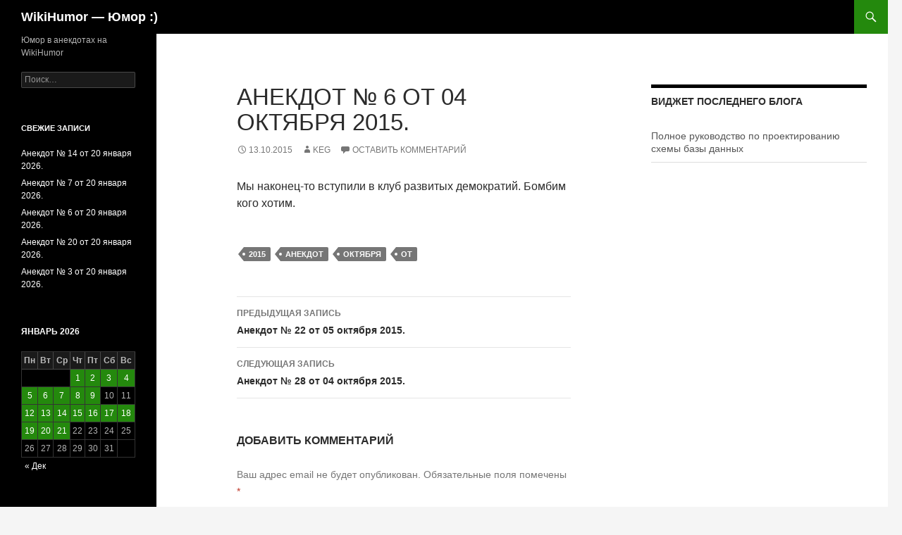

--- FILE ---
content_type: text/html; charset=UTF-8
request_url: https://wikihumor.ru/anekdot-6-ot-04-oktyabrya-2015/
body_size: 10593
content:
<!DOCTYPE html>
<!--[if IE 7]>
<html class="ie ie7" lang="ru-RU">
<![endif]-->
<!--[if IE 8]>
<html class="ie ie8" lang="ru-RU">
<![endif]-->
<!--[if !(IE 7) & !(IE 8)]><!-->
<html lang="ru-RU">
<!--<![endif]-->
<head>
	<meta charset="UTF-8">
	<meta name="viewport" content="width=device-width">
	<title>Анекдот № 6 от 04 октября 2015. - WikiHumor - Юмор :)</title>
	<link rel="profile" href="https://gmpg.org/xfn/11">
	<link rel="pingback" href="https://wikihumor.ru/xmlrpc.php">
	<!--[if lt IE 9]>
	<script src="https://wikihumor.ru/wp-content/themes/twentyfourteen/js/html5.js?ver=3.7.0"></script>
	<![endif]-->
	<meta name='robots' content='index, follow, max-image-preview:large, max-snippet:-1, max-video-preview:-1' />

	<!-- This site is optimized with the Yoast SEO plugin v23.5 - https://yoast.com/wordpress/plugins/seo/ -->
	<link rel="canonical" href="https://wikihumor.ru/anekdot-6-ot-04-oktyabrya-2015/" />
	<meta property="og:locale" content="ru_RU" />
	<meta property="og:type" content="article" />
	<meta property="og:title" content="Анекдот № 6 от 04 октября 2015. - WikiHumor - Юмор :)" />
	<meta property="og:description" content="Мы наконец-то вступили в клуб развитых демократий. Бомбим кого хотим." />
	<meta property="og:url" content="https://wikihumor.ru/anekdot-6-ot-04-oktyabrya-2015/" />
	<meta property="og:site_name" content="WikiHumor - Юмор :)" />
	<meta property="article:published_time" content="2015-10-13T03:28:32+00:00" />
	<meta name="author" content="keg" />
	<meta name="twitter:label1" content="Написано автором" />
	<meta name="twitter:data1" content="keg" />
	<script type="application/ld+json" class="yoast-schema-graph">{"@context":"https://schema.org","@graph":[{"@type":"WebPage","@id":"https://wikihumor.ru/anekdot-6-ot-04-oktyabrya-2015/","url":"https://wikihumor.ru/anekdot-6-ot-04-oktyabrya-2015/","name":"Анекдот № 6 от 04 октября 2015. - WikiHumor - Юмор :)","isPartOf":{"@id":"https://wikihumor.ru/#website"},"datePublished":"2015-10-13T03:28:32+00:00","dateModified":"2015-10-13T03:28:32+00:00","author":{"@id":"https://wikihumor.ru/#/schema/person/3a9b9b2d45969c04ffdba518390d3101"},"breadcrumb":{"@id":"https://wikihumor.ru/anekdot-6-ot-04-oktyabrya-2015/#breadcrumb"},"inLanguage":"ru-RU","potentialAction":[{"@type":"ReadAction","target":["https://wikihumor.ru/anekdot-6-ot-04-oktyabrya-2015/"]}]},{"@type":"BreadcrumbList","@id":"https://wikihumor.ru/anekdot-6-ot-04-oktyabrya-2015/#breadcrumb","itemListElement":[{"@type":"ListItem","position":1,"name":"Главное меню","item":"https://wikihumor.ru/"},{"@type":"ListItem","position":2,"name":"Анекдот № 6 от 04 октября 2015."}]},{"@type":"WebSite","@id":"https://wikihumor.ru/#website","url":"https://wikihumor.ru/","name":"WikiHumor - Юмор :)","description":"Юмор в анекдотах на WikiHumor","potentialAction":[{"@type":"SearchAction","target":{"@type":"EntryPoint","urlTemplate":"https://wikihumor.ru/?s={search_term_string}"},"query-input":{"@type":"PropertyValueSpecification","valueRequired":true,"valueName":"search_term_string"}}],"inLanguage":"ru-RU"},{"@type":"Person","@id":"https://wikihumor.ru/#/schema/person/3a9b9b2d45969c04ffdba518390d3101","name":"keg","image":{"@type":"ImageObject","inLanguage":"ru-RU","@id":"https://wikihumor.ru/#/schema/person/image/","url":"https://secure.gravatar.com/avatar/4811cdc4b715fb30f894ac03cb651c93?s=96&d=mm&r=g","contentUrl":"https://secure.gravatar.com/avatar/4811cdc4b715fb30f894ac03cb651c93?s=96&d=mm&r=g","caption":"keg"},"url":"https://wikihumor.ru/author/keg/"}]}</script>
	<!-- / Yoast SEO plugin. -->


<link rel='dns-prefetch' href='//secure.gravatar.com' />
<link rel='dns-prefetch' href='//v0.wordpress.com' />
<link rel="alternate" type="application/rss+xml" title="WikiHumor - Юмор :) &raquo; Лента" href="https://wikihumor.ru/feed/" />
<link rel="alternate" type="application/rss+xml" title="WikiHumor - Юмор :) &raquo; Лента комментариев" href="https://wikihumor.ru/comments/feed/" />
<link rel="alternate" type="application/rss+xml" title="WikiHumor - Юмор :) &raquo; Лента комментариев к &laquo;Анекдот № 6 от 04 октября 2015.&raquo;" href="https://wikihumor.ru/anekdot-6-ot-04-oktyabrya-2015/feed/" />
<script>
window._wpemojiSettings = {"baseUrl":"https:\/\/s.w.org\/images\/core\/emoji\/14.0.0\/72x72\/","ext":".png","svgUrl":"https:\/\/s.w.org\/images\/core\/emoji\/14.0.0\/svg\/","svgExt":".svg","source":{"concatemoji":"https:\/\/wikihumor.ru\/wp-includes\/js\/wp-emoji-release.min.js?ver=6.4.7"}};
/*! This file is auto-generated */
!function(i,n){var o,s,e;function c(e){try{var t={supportTests:e,timestamp:(new Date).valueOf()};sessionStorage.setItem(o,JSON.stringify(t))}catch(e){}}function p(e,t,n){e.clearRect(0,0,e.canvas.width,e.canvas.height),e.fillText(t,0,0);var t=new Uint32Array(e.getImageData(0,0,e.canvas.width,e.canvas.height).data),r=(e.clearRect(0,0,e.canvas.width,e.canvas.height),e.fillText(n,0,0),new Uint32Array(e.getImageData(0,0,e.canvas.width,e.canvas.height).data));return t.every(function(e,t){return e===r[t]})}function u(e,t,n){switch(t){case"flag":return n(e,"\ud83c\udff3\ufe0f\u200d\u26a7\ufe0f","\ud83c\udff3\ufe0f\u200b\u26a7\ufe0f")?!1:!n(e,"\ud83c\uddfa\ud83c\uddf3","\ud83c\uddfa\u200b\ud83c\uddf3")&&!n(e,"\ud83c\udff4\udb40\udc67\udb40\udc62\udb40\udc65\udb40\udc6e\udb40\udc67\udb40\udc7f","\ud83c\udff4\u200b\udb40\udc67\u200b\udb40\udc62\u200b\udb40\udc65\u200b\udb40\udc6e\u200b\udb40\udc67\u200b\udb40\udc7f");case"emoji":return!n(e,"\ud83e\udef1\ud83c\udffb\u200d\ud83e\udef2\ud83c\udfff","\ud83e\udef1\ud83c\udffb\u200b\ud83e\udef2\ud83c\udfff")}return!1}function f(e,t,n){var r="undefined"!=typeof WorkerGlobalScope&&self instanceof WorkerGlobalScope?new OffscreenCanvas(300,150):i.createElement("canvas"),a=r.getContext("2d",{willReadFrequently:!0}),o=(a.textBaseline="top",a.font="600 32px Arial",{});return e.forEach(function(e){o[e]=t(a,e,n)}),o}function t(e){var t=i.createElement("script");t.src=e,t.defer=!0,i.head.appendChild(t)}"undefined"!=typeof Promise&&(o="wpEmojiSettingsSupports",s=["flag","emoji"],n.supports={everything:!0,everythingExceptFlag:!0},e=new Promise(function(e){i.addEventListener("DOMContentLoaded",e,{once:!0})}),new Promise(function(t){var n=function(){try{var e=JSON.parse(sessionStorage.getItem(o));if("object"==typeof e&&"number"==typeof e.timestamp&&(new Date).valueOf()<e.timestamp+604800&&"object"==typeof e.supportTests)return e.supportTests}catch(e){}return null}();if(!n){if("undefined"!=typeof Worker&&"undefined"!=typeof OffscreenCanvas&&"undefined"!=typeof URL&&URL.createObjectURL&&"undefined"!=typeof Blob)try{var e="postMessage("+f.toString()+"("+[JSON.stringify(s),u.toString(),p.toString()].join(",")+"));",r=new Blob([e],{type:"text/javascript"}),a=new Worker(URL.createObjectURL(r),{name:"wpTestEmojiSupports"});return void(a.onmessage=function(e){c(n=e.data),a.terminate(),t(n)})}catch(e){}c(n=f(s,u,p))}t(n)}).then(function(e){for(var t in e)n.supports[t]=e[t],n.supports.everything=n.supports.everything&&n.supports[t],"flag"!==t&&(n.supports.everythingExceptFlag=n.supports.everythingExceptFlag&&n.supports[t]);n.supports.everythingExceptFlag=n.supports.everythingExceptFlag&&!n.supports.flag,n.DOMReady=!1,n.readyCallback=function(){n.DOMReady=!0}}).then(function(){return e}).then(function(){var e;n.supports.everything||(n.readyCallback(),(e=n.source||{}).concatemoji?t(e.concatemoji):e.wpemoji&&e.twemoji&&(t(e.twemoji),t(e.wpemoji)))}))}((window,document),window._wpemojiSettings);
</script>
<link rel='stylesheet' id='twentyfourteen-jetpack-css' href='https://wikihumor.ru/wp-content/plugins/jetpack/modules/theme-tools/compat/twentyfourteen.css?ver=11.8.6' media='all' />
<style id='wp-emoji-styles-inline-css'>

	img.wp-smiley, img.emoji {
		display: inline !important;
		border: none !important;
		box-shadow: none !important;
		height: 1em !important;
		width: 1em !important;
		margin: 0 0.07em !important;
		vertical-align: -0.1em !important;
		background: none !important;
		padding: 0 !important;
	}
</style>
<link rel='stylesheet' id='wp-block-library-css' href='https://wikihumor.ru/wp-includes/css/dist/block-library/style.min.css?ver=6.4.7' media='all' />
<style id='wp-block-library-inline-css'>
.has-text-align-justify{text-align:justify;}
</style>
<style id='wp-block-library-theme-inline-css'>
.wp-block-audio figcaption{color:#555;font-size:13px;text-align:center}.is-dark-theme .wp-block-audio figcaption{color:hsla(0,0%,100%,.65)}.wp-block-audio{margin:0 0 1em}.wp-block-code{border:1px solid #ccc;border-radius:4px;font-family:Menlo,Consolas,monaco,monospace;padding:.8em 1em}.wp-block-embed figcaption{color:#555;font-size:13px;text-align:center}.is-dark-theme .wp-block-embed figcaption{color:hsla(0,0%,100%,.65)}.wp-block-embed{margin:0 0 1em}.blocks-gallery-caption{color:#555;font-size:13px;text-align:center}.is-dark-theme .blocks-gallery-caption{color:hsla(0,0%,100%,.65)}.wp-block-image figcaption{color:#555;font-size:13px;text-align:center}.is-dark-theme .wp-block-image figcaption{color:hsla(0,0%,100%,.65)}.wp-block-image{margin:0 0 1em}.wp-block-pullquote{border-bottom:4px solid;border-top:4px solid;color:currentColor;margin-bottom:1.75em}.wp-block-pullquote cite,.wp-block-pullquote footer,.wp-block-pullquote__citation{color:currentColor;font-size:.8125em;font-style:normal;text-transform:uppercase}.wp-block-quote{border-left:.25em solid;margin:0 0 1.75em;padding-left:1em}.wp-block-quote cite,.wp-block-quote footer{color:currentColor;font-size:.8125em;font-style:normal;position:relative}.wp-block-quote.has-text-align-right{border-left:none;border-right:.25em solid;padding-left:0;padding-right:1em}.wp-block-quote.has-text-align-center{border:none;padding-left:0}.wp-block-quote.is-large,.wp-block-quote.is-style-large,.wp-block-quote.is-style-plain{border:none}.wp-block-search .wp-block-search__label{font-weight:700}.wp-block-search__button{border:1px solid #ccc;padding:.375em .625em}:where(.wp-block-group.has-background){padding:1.25em 2.375em}.wp-block-separator.has-css-opacity{opacity:.4}.wp-block-separator{border:none;border-bottom:2px solid;margin-left:auto;margin-right:auto}.wp-block-separator.has-alpha-channel-opacity{opacity:1}.wp-block-separator:not(.is-style-wide):not(.is-style-dots){width:100px}.wp-block-separator.has-background:not(.is-style-dots){border-bottom:none;height:1px}.wp-block-separator.has-background:not(.is-style-wide):not(.is-style-dots){height:2px}.wp-block-table{margin:0 0 1em}.wp-block-table td,.wp-block-table th{word-break:normal}.wp-block-table figcaption{color:#555;font-size:13px;text-align:center}.is-dark-theme .wp-block-table figcaption{color:hsla(0,0%,100%,.65)}.wp-block-video figcaption{color:#555;font-size:13px;text-align:center}.is-dark-theme .wp-block-video figcaption{color:hsla(0,0%,100%,.65)}.wp-block-video{margin:0 0 1em}.wp-block-template-part.has-background{margin-bottom:0;margin-top:0;padding:1.25em 2.375em}
</style>
<link rel='stylesheet' id='mediaelement-css' href='https://wikihumor.ru/wp-includes/js/mediaelement/mediaelementplayer-legacy.min.css?ver=4.2.17' media='all' />
<link rel='stylesheet' id='wp-mediaelement-css' href='https://wikihumor.ru/wp-includes/js/mediaelement/wp-mediaelement.min.css?ver=6.4.7' media='all' />
<style id='classic-theme-styles-inline-css'>
/*! This file is auto-generated */
.wp-block-button__link{color:#fff;background-color:#32373c;border-radius:9999px;box-shadow:none;text-decoration:none;padding:calc(.667em + 2px) calc(1.333em + 2px);font-size:1.125em}.wp-block-file__button{background:#32373c;color:#fff;text-decoration:none}
</style>
<style id='global-styles-inline-css'>
body{--wp--preset--color--black: #000;--wp--preset--color--cyan-bluish-gray: #abb8c3;--wp--preset--color--white: #fff;--wp--preset--color--pale-pink: #f78da7;--wp--preset--color--vivid-red: #cf2e2e;--wp--preset--color--luminous-vivid-orange: #ff6900;--wp--preset--color--luminous-vivid-amber: #fcb900;--wp--preset--color--light-green-cyan: #7bdcb5;--wp--preset--color--vivid-green-cyan: #00d084;--wp--preset--color--pale-cyan-blue: #8ed1fc;--wp--preset--color--vivid-cyan-blue: #0693e3;--wp--preset--color--vivid-purple: #9b51e0;--wp--preset--color--green: #24890d;--wp--preset--color--dark-gray: #2b2b2b;--wp--preset--color--medium-gray: #767676;--wp--preset--color--light-gray: #f5f5f5;--wp--preset--gradient--vivid-cyan-blue-to-vivid-purple: linear-gradient(135deg,rgba(6,147,227,1) 0%,rgb(155,81,224) 100%);--wp--preset--gradient--light-green-cyan-to-vivid-green-cyan: linear-gradient(135deg,rgb(122,220,180) 0%,rgb(0,208,130) 100%);--wp--preset--gradient--luminous-vivid-amber-to-luminous-vivid-orange: linear-gradient(135deg,rgba(252,185,0,1) 0%,rgba(255,105,0,1) 100%);--wp--preset--gradient--luminous-vivid-orange-to-vivid-red: linear-gradient(135deg,rgba(255,105,0,1) 0%,rgb(207,46,46) 100%);--wp--preset--gradient--very-light-gray-to-cyan-bluish-gray: linear-gradient(135deg,rgb(238,238,238) 0%,rgb(169,184,195) 100%);--wp--preset--gradient--cool-to-warm-spectrum: linear-gradient(135deg,rgb(74,234,220) 0%,rgb(151,120,209) 20%,rgb(207,42,186) 40%,rgb(238,44,130) 60%,rgb(251,105,98) 80%,rgb(254,248,76) 100%);--wp--preset--gradient--blush-light-purple: linear-gradient(135deg,rgb(255,206,236) 0%,rgb(152,150,240) 100%);--wp--preset--gradient--blush-bordeaux: linear-gradient(135deg,rgb(254,205,165) 0%,rgb(254,45,45) 50%,rgb(107,0,62) 100%);--wp--preset--gradient--luminous-dusk: linear-gradient(135deg,rgb(255,203,112) 0%,rgb(199,81,192) 50%,rgb(65,88,208) 100%);--wp--preset--gradient--pale-ocean: linear-gradient(135deg,rgb(255,245,203) 0%,rgb(182,227,212) 50%,rgb(51,167,181) 100%);--wp--preset--gradient--electric-grass: linear-gradient(135deg,rgb(202,248,128) 0%,rgb(113,206,126) 100%);--wp--preset--gradient--midnight: linear-gradient(135deg,rgb(2,3,129) 0%,rgb(40,116,252) 100%);--wp--preset--font-size--small: 13px;--wp--preset--font-size--medium: 20px;--wp--preset--font-size--large: 36px;--wp--preset--font-size--x-large: 42px;--wp--preset--spacing--20: 0.44rem;--wp--preset--spacing--30: 0.67rem;--wp--preset--spacing--40: 1rem;--wp--preset--spacing--50: 1.5rem;--wp--preset--spacing--60: 2.25rem;--wp--preset--spacing--70: 3.38rem;--wp--preset--spacing--80: 5.06rem;--wp--preset--shadow--natural: 6px 6px 9px rgba(0, 0, 0, 0.2);--wp--preset--shadow--deep: 12px 12px 50px rgba(0, 0, 0, 0.4);--wp--preset--shadow--sharp: 6px 6px 0px rgba(0, 0, 0, 0.2);--wp--preset--shadow--outlined: 6px 6px 0px -3px rgba(255, 255, 255, 1), 6px 6px rgba(0, 0, 0, 1);--wp--preset--shadow--crisp: 6px 6px 0px rgba(0, 0, 0, 1);}:where(.is-layout-flex){gap: 0.5em;}:where(.is-layout-grid){gap: 0.5em;}body .is-layout-flow > .alignleft{float: left;margin-inline-start: 0;margin-inline-end: 2em;}body .is-layout-flow > .alignright{float: right;margin-inline-start: 2em;margin-inline-end: 0;}body .is-layout-flow > .aligncenter{margin-left: auto !important;margin-right: auto !important;}body .is-layout-constrained > .alignleft{float: left;margin-inline-start: 0;margin-inline-end: 2em;}body .is-layout-constrained > .alignright{float: right;margin-inline-start: 2em;margin-inline-end: 0;}body .is-layout-constrained > .aligncenter{margin-left: auto !important;margin-right: auto !important;}body .is-layout-constrained > :where(:not(.alignleft):not(.alignright):not(.alignfull)){max-width: var(--wp--style--global--content-size);margin-left: auto !important;margin-right: auto !important;}body .is-layout-constrained > .alignwide{max-width: var(--wp--style--global--wide-size);}body .is-layout-flex{display: flex;}body .is-layout-flex{flex-wrap: wrap;align-items: center;}body .is-layout-flex > *{margin: 0;}body .is-layout-grid{display: grid;}body .is-layout-grid > *{margin: 0;}:where(.wp-block-columns.is-layout-flex){gap: 2em;}:where(.wp-block-columns.is-layout-grid){gap: 2em;}:where(.wp-block-post-template.is-layout-flex){gap: 1.25em;}:where(.wp-block-post-template.is-layout-grid){gap: 1.25em;}.has-black-color{color: var(--wp--preset--color--black) !important;}.has-cyan-bluish-gray-color{color: var(--wp--preset--color--cyan-bluish-gray) !important;}.has-white-color{color: var(--wp--preset--color--white) !important;}.has-pale-pink-color{color: var(--wp--preset--color--pale-pink) !important;}.has-vivid-red-color{color: var(--wp--preset--color--vivid-red) !important;}.has-luminous-vivid-orange-color{color: var(--wp--preset--color--luminous-vivid-orange) !important;}.has-luminous-vivid-amber-color{color: var(--wp--preset--color--luminous-vivid-amber) !important;}.has-light-green-cyan-color{color: var(--wp--preset--color--light-green-cyan) !important;}.has-vivid-green-cyan-color{color: var(--wp--preset--color--vivid-green-cyan) !important;}.has-pale-cyan-blue-color{color: var(--wp--preset--color--pale-cyan-blue) !important;}.has-vivid-cyan-blue-color{color: var(--wp--preset--color--vivid-cyan-blue) !important;}.has-vivid-purple-color{color: var(--wp--preset--color--vivid-purple) !important;}.has-black-background-color{background-color: var(--wp--preset--color--black) !important;}.has-cyan-bluish-gray-background-color{background-color: var(--wp--preset--color--cyan-bluish-gray) !important;}.has-white-background-color{background-color: var(--wp--preset--color--white) !important;}.has-pale-pink-background-color{background-color: var(--wp--preset--color--pale-pink) !important;}.has-vivid-red-background-color{background-color: var(--wp--preset--color--vivid-red) !important;}.has-luminous-vivid-orange-background-color{background-color: var(--wp--preset--color--luminous-vivid-orange) !important;}.has-luminous-vivid-amber-background-color{background-color: var(--wp--preset--color--luminous-vivid-amber) !important;}.has-light-green-cyan-background-color{background-color: var(--wp--preset--color--light-green-cyan) !important;}.has-vivid-green-cyan-background-color{background-color: var(--wp--preset--color--vivid-green-cyan) !important;}.has-pale-cyan-blue-background-color{background-color: var(--wp--preset--color--pale-cyan-blue) !important;}.has-vivid-cyan-blue-background-color{background-color: var(--wp--preset--color--vivid-cyan-blue) !important;}.has-vivid-purple-background-color{background-color: var(--wp--preset--color--vivid-purple) !important;}.has-black-border-color{border-color: var(--wp--preset--color--black) !important;}.has-cyan-bluish-gray-border-color{border-color: var(--wp--preset--color--cyan-bluish-gray) !important;}.has-white-border-color{border-color: var(--wp--preset--color--white) !important;}.has-pale-pink-border-color{border-color: var(--wp--preset--color--pale-pink) !important;}.has-vivid-red-border-color{border-color: var(--wp--preset--color--vivid-red) !important;}.has-luminous-vivid-orange-border-color{border-color: var(--wp--preset--color--luminous-vivid-orange) !important;}.has-luminous-vivid-amber-border-color{border-color: var(--wp--preset--color--luminous-vivid-amber) !important;}.has-light-green-cyan-border-color{border-color: var(--wp--preset--color--light-green-cyan) !important;}.has-vivid-green-cyan-border-color{border-color: var(--wp--preset--color--vivid-green-cyan) !important;}.has-pale-cyan-blue-border-color{border-color: var(--wp--preset--color--pale-cyan-blue) !important;}.has-vivid-cyan-blue-border-color{border-color: var(--wp--preset--color--vivid-cyan-blue) !important;}.has-vivid-purple-border-color{border-color: var(--wp--preset--color--vivid-purple) !important;}.has-vivid-cyan-blue-to-vivid-purple-gradient-background{background: var(--wp--preset--gradient--vivid-cyan-blue-to-vivid-purple) !important;}.has-light-green-cyan-to-vivid-green-cyan-gradient-background{background: var(--wp--preset--gradient--light-green-cyan-to-vivid-green-cyan) !important;}.has-luminous-vivid-amber-to-luminous-vivid-orange-gradient-background{background: var(--wp--preset--gradient--luminous-vivid-amber-to-luminous-vivid-orange) !important;}.has-luminous-vivid-orange-to-vivid-red-gradient-background{background: var(--wp--preset--gradient--luminous-vivid-orange-to-vivid-red) !important;}.has-very-light-gray-to-cyan-bluish-gray-gradient-background{background: var(--wp--preset--gradient--very-light-gray-to-cyan-bluish-gray) !important;}.has-cool-to-warm-spectrum-gradient-background{background: var(--wp--preset--gradient--cool-to-warm-spectrum) !important;}.has-blush-light-purple-gradient-background{background: var(--wp--preset--gradient--blush-light-purple) !important;}.has-blush-bordeaux-gradient-background{background: var(--wp--preset--gradient--blush-bordeaux) !important;}.has-luminous-dusk-gradient-background{background: var(--wp--preset--gradient--luminous-dusk) !important;}.has-pale-ocean-gradient-background{background: var(--wp--preset--gradient--pale-ocean) !important;}.has-electric-grass-gradient-background{background: var(--wp--preset--gradient--electric-grass) !important;}.has-midnight-gradient-background{background: var(--wp--preset--gradient--midnight) !important;}.has-small-font-size{font-size: var(--wp--preset--font-size--small) !important;}.has-medium-font-size{font-size: var(--wp--preset--font-size--medium) !important;}.has-large-font-size{font-size: var(--wp--preset--font-size--large) !important;}.has-x-large-font-size{font-size: var(--wp--preset--font-size--x-large) !important;}
.wp-block-navigation a:where(:not(.wp-element-button)){color: inherit;}
:where(.wp-block-post-template.is-layout-flex){gap: 1.25em;}:where(.wp-block-post-template.is-layout-grid){gap: 1.25em;}
:where(.wp-block-columns.is-layout-flex){gap: 2em;}:where(.wp-block-columns.is-layout-grid){gap: 2em;}
.wp-block-pullquote{font-size: 1.5em;line-height: 1.6;}
</style>
<link rel='stylesheet' id='wpbaw-public-style-css' href='https://wikihumor.ru/wp-content/plugins/wp-blog-and-widgets/assets/css/wpbaw-public.css?ver=2.6' media='all' />
<link rel='stylesheet' id='genericons-css' href='https://wikihumor.ru/wp-content/plugins/jetpack/_inc/genericons/genericons/genericons.css?ver=3.1' media='all' />
<link rel='stylesheet' id='twentyfourteen-style-css' href='https://wikihumor.ru/wp-content/themes/twentyfourteen/style.css?ver=20231107' media='all' />
<link rel='stylesheet' id='twentyfourteen-block-style-css' href='https://wikihumor.ru/wp-content/themes/twentyfourteen/css/blocks.css?ver=20230630' media='all' />
<!--[if lt IE 9]>
<link rel='stylesheet' id='twentyfourteen-ie-css' href='https://wikihumor.ru/wp-content/themes/twentyfourteen/css/ie.css?ver=20140711' media='all' />
<![endif]-->
<link rel='stylesheet' id='jetpack_css-css' href='https://wikihumor.ru/wp-content/plugins/jetpack/css/jetpack.css?ver=11.8.6' media='all' />
<script src="https://wikihumor.ru/wp-includes/js/jquery/jquery.min.js?ver=3.7.1" id="jquery-core-js"></script>
<script src="https://wikihumor.ru/wp-includes/js/jquery/jquery-migrate.min.js?ver=3.4.1" id="jquery-migrate-js"></script>
<script src="https://wikihumor.ru/wp-content/themes/twentyfourteen/js/functions.js?ver=20230526" id="twentyfourteen-script-js" defer data-wp-strategy="defer"></script>
<link rel="https://api.w.org/" href="https://wikihumor.ru/wp-json/" /><link rel="alternate" type="application/json" href="https://wikihumor.ru/wp-json/wp/v2/posts/23" /><link rel="EditURI" type="application/rsd+xml" title="RSD" href="https://wikihumor.ru/xmlrpc.php?rsd" />
<meta name="generator" content="WordPress 6.4.7" />
<link rel='shortlink' href='https://wp.me/p6R06P-n' />
<link rel="alternate" type="application/json+oembed" href="https://wikihumor.ru/wp-json/oembed/1.0/embed?url=https%3A%2F%2Fwikihumor.ru%2Fanekdot-6-ot-04-oktyabrya-2015%2F" />
<link rel="alternate" type="text/xml+oembed" href="https://wikihumor.ru/wp-json/oembed/1.0/embed?url=https%3A%2F%2Fwikihumor.ru%2Fanekdot-6-ot-04-oktyabrya-2015%2F&#038;format=xml" />
<style>
                    #wp-admin-bar-displayTemplateName .ab-icon:before{
                        font-family: "dashicons" !important;
                        content: "\f100" !important;
                    }

                    #wp-admin-bar-displayTemplateName .ab-icon-child:before{
                        font-family: "dashicons" !important;
                        content: "\f345" !important;
                    }
                    </style>	<style>img#wpstats{display:none}</style>
		<style>.recentcomments a{display:inline !important;padding:0 !important;margin:0 !important;}</style><link rel="icon" href="https://wikihumor.ru/wp-content/uploads/2024/01/cropped-1930e54c4f88700d9d73ba560b018e52-smileys-32x32.png" sizes="32x32" />
<link rel="icon" href="https://wikihumor.ru/wp-content/uploads/2024/01/cropped-1930e54c4f88700d9d73ba560b018e52-smileys-192x192.png" sizes="192x192" />
<link rel="apple-touch-icon" href="https://wikihumor.ru/wp-content/uploads/2024/01/cropped-1930e54c4f88700d9d73ba560b018e52-smileys-180x180.png" />
<meta name="msapplication-TileImage" content="https://wikihumor.ru/wp-content/uploads/2024/01/cropped-1930e54c4f88700d9d73ba560b018e52-smileys-270x270.png" />
</head>

<body class="post-template-default single single-post postid-23 single-format-standard wp-embed-responsive masthead-fixed footer-widgets singular">
<div id="page" class="hfeed site">
	
	<header id="masthead" class="site-header">
		<div class="header-main">
			<h1 class="site-title"><a href="https://wikihumor.ru/" rel="home">WikiHumor &#8212; Юмор :)</a></h1>

			<div class="search-toggle">
				<a href="#search-container" class="screen-reader-text" aria-expanded="false" aria-controls="search-container">
					Поиск				</a>
			</div>

			<nav id="primary-navigation" class="site-navigation primary-navigation">
				<button class="menu-toggle">Основное меню</button>
				<a class="screen-reader-text skip-link" href="#content">
					Перейти к содержимому				</a>
				<div id="primary-menu" class="nav-menu"></div>
			</nav>
		</div>

		<div id="search-container" class="search-box-wrapper hide">
			<div class="search-box">
				<form role="search" method="get" class="search-form" action="https://wikihumor.ru/">
				<label>
					<span class="screen-reader-text">Найти:</span>
					<input type="search" class="search-field" placeholder="Поиск&hellip;" value="" name="s" />
				</label>
				<input type="submit" class="search-submit" value="Поиск" />
			</form>			</div>
		</div>
	</header><!-- #masthead -->

	<div id="main" class="site-main">

	<div id="primary" class="content-area">
		<div id="content" class="site-content" role="main">
			
<article id="post-23" class="post-23 post type-post status-publish format-standard hentry category-anekdot tag-7 tag-anekdot tag-oktyabrya tag-ot">
	
	<header class="entry-header">
		<h1 class="entry-title">Анекдот № 6 от 04 октября 2015.</h1>
		<div class="entry-meta">
			<span class="entry-date"><a href="https://wikihumor.ru/anekdot-6-ot-04-oktyabrya-2015/" rel="bookmark"><time class="entry-date" datetime="2015-10-13T07:28:32+04:00">13.10.2015</time></a></span> <span class="byline"><span class="author vcard"><a class="url fn n" href="https://wikihumor.ru/author/keg/" rel="author">keg</a></span></span>			<span class="comments-link"><a href="https://wikihumor.ru/anekdot-6-ot-04-oktyabrya-2015/#respond">Оставить комментарий</a></span>
						</div><!-- .entry-meta -->
	</header><!-- .entry-header -->

		<div class="entry-content">
		<p>Мы наконец-то вступили в клуб развитых демократий. Бомбим кого хотим.</p>
	</div><!-- .entry-content -->
	
	<footer class="entry-meta"><span class="tag-links"><a href="https://wikihumor.ru/tag/2015/" rel="tag">2015</a><a href="https://wikihumor.ru/tag/anekdot/" rel="tag">Анекдот</a><a href="https://wikihumor.ru/tag/oktyabrya/" rel="tag">октября</a><a href="https://wikihumor.ru/tag/ot/" rel="tag">от</a></span></footer></article><!-- #post-23 -->
		<nav class="navigation post-navigation">
		<h1 class="screen-reader-text">
			Навигация по записям		</h1>
		<div class="nav-links">
			<a href="https://wikihumor.ru/anekdot-22-ot-05-oktyabrya-2015/" rel="prev"><span class="meta-nav">Предыдущая запись</span>Анекдот № 22 от 05 октября 2015.</a><a href="https://wikihumor.ru/anekdot-28-ot-04-oktyabrya-2015/" rel="next"><span class="meta-nav">Следующая запись</span>Анекдот № 28 от 04 октября 2015.</a>			</div><!-- .nav-links -->
		</nav><!-- .navigation -->
		
<div id="comments" class="comments-area">

	
		<div id="respond" class="comment-respond">
		<h3 id="reply-title" class="comment-reply-title">Добавить комментарий</h3><form action="https://wikihumor.ru/wp-comments-post.php" method="post" id="commentform" class="comment-form" novalidate><p class="comment-notes"><span id="email-notes">Ваш адрес email не будет опубликован.</span> <span class="required-field-message">Обязательные поля помечены <span class="required">*</span></span></p><p class="comment-form-comment"><label for="comment">Комментарий <span class="required">*</span></label> <textarea id="comment" name="comment" cols="45" rows="8" maxlength="65525" required></textarea></p><p class="comment-form-author"><label for="author">Имя</label> <input id="author" name="author" type="text" value="" size="30" maxlength="245" autocomplete="name" /></p>
<p class="comment-form-email"><label for="email">Email</label> <input id="email" name="email" type="email" value="" size="30" maxlength="100" aria-describedby="email-notes" autocomplete="email" /></p>
<p class="comment-form-url"><label for="url">Сайт</label> <input id="url" name="url" type="url" value="" size="30" maxlength="200" autocomplete="url" /></p>
<p class="form-submit"><input name="submit" type="submit" id="submit" class="submit" value="Отправить комментарий" /> <input type='hidden' name='comment_post_ID' value='23' id='comment_post_ID' />
<input type='hidden' name='comment_parent' id='comment_parent' value='0' />
</p><p style="display: none;"><input type="hidden" id="akismet_comment_nonce" name="akismet_comment_nonce" value="68eeb7d9d2" /></p><p style="display: none !important;" class="akismet-fields-container" data-prefix="ak_"><label>&#916;<textarea name="ak_hp_textarea" cols="45" rows="8" maxlength="100"></textarea></label><input type="hidden" id="ak_js_1" name="ak_js" value="229"/><script>document.getElementById( "ak_js_1" ).setAttribute( "value", ( new Date() ).getTime() );</script></p></form>	</div><!-- #respond -->
	
</div><!-- #comments -->
		</div><!-- #content -->
	</div><!-- #primary -->

<div id="content-sidebar" class="content-sidebar widget-area" role="complementary">
	<aside id="sp_blog_widget-2" class="widget SP_Blog_Widget"><h1 class="widget-title">Виджет последнего блога</h1>
		<div class="recent-blog-items no_p">
			<ul>
				
					<li class="blog_li">
													<a class="blogpost-title" href="https://wikihumor.ru/blog-post/polnoe-rukovodstvo-po-proektirovaniyu-sxemy-bazy-dannyx/" title="Полное руководство по проектированию схемы базы данных">Полное руководство по проектированию схемы базы данных</a>
												</li>
							</ul>
		</div>
	</aside></div><!-- #content-sidebar -->
<div id="secondary">
		<h2 class="site-description">Юмор в анекдотах на WikiHumor</h2>
	
	
		<div id="primary-sidebar" class="primary-sidebar widget-area" role="complementary">
		<aside id="search-2" class="widget widget_search"><form role="search" method="get" class="search-form" action="https://wikihumor.ru/">
				<label>
					<span class="screen-reader-text">Найти:</span>
					<input type="search" class="search-field" placeholder="Поиск&hellip;" value="" name="s" />
				</label>
				<input type="submit" class="search-submit" value="Поиск" />
			</form></aside>
		<aside id="recent-posts-2" class="widget widget_recent_entries">
		<h1 class="widget-title">Свежие записи</h1><nav aria-label="Свежие записи">
		<ul>
											<li>
					<a href="https://wikihumor.ru/anekdot-14-ot-20-yanvarya-2026/">Анекдот № 14 от 20 января 2026.</a>
									</li>
											<li>
					<a href="https://wikihumor.ru/anekdot-7-ot-20-yanvarya-2026/">Анекдот № 7 от 20 января 2026.</a>
									</li>
											<li>
					<a href="https://wikihumor.ru/anekdot-6-ot-20-yanvarya-2026/">Анекдот № 6 от 20 января 2026.</a>
									</li>
											<li>
					<a href="https://wikihumor.ru/anekdot-20-ot-20-yanvarya-2026/">Анекдот № 20 от 20 января 2026.</a>
									</li>
											<li>
					<a href="https://wikihumor.ru/anekdot-3-ot-20-yanvarya-2026/">Анекдот № 3 от 20 января 2026.</a>
									</li>
					</ul>

		</nav></aside><aside id="calendar-2" class="widget widget_calendar"><div id="calendar_wrap" class="calendar_wrap"><table id="wp-calendar" class="wp-calendar-table">
	<caption>Январь 2026</caption>
	<thead>
	<tr>
		<th scope="col" title="Понедельник">Пн</th>
		<th scope="col" title="Вторник">Вт</th>
		<th scope="col" title="Среда">Ср</th>
		<th scope="col" title="Четверг">Чт</th>
		<th scope="col" title="Пятница">Пт</th>
		<th scope="col" title="Суббота">Сб</th>
		<th scope="col" title="Воскресенье">Вс</th>
	</tr>
	</thead>
	<tbody>
	<tr>
		<td colspan="3" class="pad">&nbsp;</td><td><a href="https://wikihumor.ru/2026/01/01/" aria-label="Записи, опубликованные 01.01.2026">1</a></td><td><a href="https://wikihumor.ru/2026/01/02/" aria-label="Записи, опубликованные 02.01.2026">2</a></td><td><a href="https://wikihumor.ru/2026/01/03/" aria-label="Записи, опубликованные 03.01.2026">3</a></td><td><a href="https://wikihumor.ru/2026/01/04/" aria-label="Записи, опубликованные 04.01.2026">4</a></td>
	</tr>
	<tr>
		<td><a href="https://wikihumor.ru/2026/01/05/" aria-label="Записи, опубликованные 05.01.2026">5</a></td><td><a href="https://wikihumor.ru/2026/01/06/" aria-label="Записи, опубликованные 06.01.2026">6</a></td><td><a href="https://wikihumor.ru/2026/01/07/" aria-label="Записи, опубликованные 07.01.2026">7</a></td><td><a href="https://wikihumor.ru/2026/01/08/" aria-label="Записи, опубликованные 08.01.2026">8</a></td><td><a href="https://wikihumor.ru/2026/01/09/" aria-label="Записи, опубликованные 09.01.2026">9</a></td><td>10</td><td>11</td>
	</tr>
	<tr>
		<td><a href="https://wikihumor.ru/2026/01/12/" aria-label="Записи, опубликованные 12.01.2026">12</a></td><td><a href="https://wikihumor.ru/2026/01/13/" aria-label="Записи, опубликованные 13.01.2026">13</a></td><td><a href="https://wikihumor.ru/2026/01/14/" aria-label="Записи, опубликованные 14.01.2026">14</a></td><td><a href="https://wikihumor.ru/2026/01/15/" aria-label="Записи, опубликованные 15.01.2026">15</a></td><td><a href="https://wikihumor.ru/2026/01/16/" aria-label="Записи, опубликованные 16.01.2026">16</a></td><td><a href="https://wikihumor.ru/2026/01/17/" aria-label="Записи, опубликованные 17.01.2026">17</a></td><td><a href="https://wikihumor.ru/2026/01/18/" aria-label="Записи, опубликованные 18.01.2026">18</a></td>
	</tr>
	<tr>
		<td><a href="https://wikihumor.ru/2026/01/19/" aria-label="Записи, опубликованные 19.01.2026">19</a></td><td><a href="https://wikihumor.ru/2026/01/20/" aria-label="Записи, опубликованные 20.01.2026">20</a></td><td><a href="https://wikihumor.ru/2026/01/21/" aria-label="Записи, опубликованные 21.01.2026">21</a></td><td id="today">22</td><td>23</td><td>24</td><td>25</td>
	</tr>
	<tr>
		<td>26</td><td>27</td><td>28</td><td>29</td><td>30</td><td>31</td>
		<td class="pad" colspan="1">&nbsp;</td>
	</tr>
	</tbody>
	</table><nav aria-label="Предыдущий и следующий месяцы" class="wp-calendar-nav">
		<span class="wp-calendar-nav-prev"><a href="https://wikihumor.ru/2025/12/">&laquo; Дек</a></span>
		<span class="pad">&nbsp;</span>
		<span class="wp-calendar-nav-next">&nbsp;</span>
	</nav></div></aside><aside id="recent-comments-2" class="widget widget_recent_comments"><h1 class="widget-title">Свежие комментарии</h1><nav aria-label="Свежие комментарии"><ul id="recentcomments"><li class="recentcomments"><span class="comment-author-link">bedpage</span> к записи <a href="https://wikihumor.ru/anekdot-22-ot-08-dekabrya-2015/#comment-149942">Анекдот № 22 от 08 декабря 2015.</a></li><li class="recentcomments"><span class="comment-author-link">fdaset</span> к записи <a href="https://wikihumor.ru/anekdot-22-ot-08-dekabrya-2015/#comment-149941">Анекдот № 22 от 08 декабря 2015.</a></li><li class="recentcomments"><span class="comment-author-link"><a href="https://www.neurokc.com" class="url" rel="ugc external nofollow">JacobHub</a></span> к записи <a href="https://wikihumor.ru/anekdot-22-ot-08-dekabrya-2015/#comment-147195">Анекдот № 22 от 08 декабря 2015.</a></li><li class="recentcomments"><span class="comment-author-link"><a href="https://yagmurarackiralama.com/" class="url" rel="ugc external nofollow">İzmit Araç Kiralama</a></span> к записи <a href="https://wikihumor.ru/anekdot-22-ot-08-dekabrya-2015/#comment-143317">Анекдот № 22 от 08 декабря 2015.</a></li><li class="recentcomments"><span class="comment-author-link"><a href="https://www.sikayetvar.com/betturkey?page=8" class="url" rel="ugc external nofollow">gratis insan kaynakları telefon</a></span> к записи <a href="https://wikihumor.ru/anekdot-22-ot-08-dekabrya-2015/#comment-136980">Анекдот № 22 от 08 декабря 2015.</a></li></ul></nav></aside><aside id="block-5" class="widget widget_block">
	<div class="blogfree-plugin blog-clearfix ">
		
		<div id="post-27608" class="blog type-blog wpbaw-blog-class blog-col-0 has-date no-thumb">
			<div class="blog-inner-wrap-view blog-clearfix">
				
				<div class="blog-content">
											<div class="blog-author">
															<span>От<a href="https://wikihumor.ru/author/keg/" target="_self"> keg</a></span>
							 / 07.01.2024						</div>
						
					<div class="post-content-text">
													<h3 class="blog-title"><a href="https://wikihumor.ru/blog-post/polnoe-rukovodstvo-po-proektirovaniyu-sxemy-bazy-dannyx/" rel="bookmark">Полное руководство по проектированию схемы базы данных</a></h3>
												<div class="blog-content-excerpt">
															<p class="blog-short-content">Эксперты прогнозируют, что глобальный рынок управления корпоративными данными будет расти совокупными ежегодными темпами в 12,1% с 2023 по 2030 год....</p>
								<a href="https://wikihumor.ru/blog-post/polnoe-rukovodstvo-po-proektirovaniyu-sxemy-bazy-dannyx/" class="blog-more-link"> Подробнее</a>
													</div>
											</div>
				</div>
			</div>
		</div>
			</div>
	</aside><aside id="block-2" class="widget widget_block">
<pre class="wp-block-code"><code></code></pre>
</aside><aside id="block-4" class="widget widget_block"><a href="https://wikihumor.ru/blog-post/">БЛОГ</a></aside>	</div><!-- #primary-sidebar -->
	</div><!-- #secondary -->

		</div><!-- #main -->

		<footer id="colophon" class="site-footer">

			
<div id="supplementary">
	<div id="footer-sidebar" class="footer-sidebar widget-area" role="complementary">
		<aside id="execphp-3" class="widget widget_execphp">			<div class="execphpwidget"><!--LiveInternet counter--><script type="text/javascript">document.write("<a href='//www.liveinternet.ru/click' target=_blank><img src='//counter.yadro.ru/hit?t21.6;r" + escape(top.document.referrer) + ((typeof(screen)=="undefined")?"":";s"+screen.width+"*"+screen.height+"*"+(screen.colorDepth?screen.colorDepth:screen.pixelDepth)) + ";u" + escape(document.URL) +";h"+escape(document.title.substring(0,80)) +  ";" + Math.random() + "' border=0 width=1 height=1 alt='' title='LiveInternet: показано число просмотров за 24 часа, посетителей за 24 часа и за сегодня'><\/a>")</script><!--/LiveInternet-->
</div>
		</aside>	</div><!-- #footer-sidebar -->
</div><!-- #supplementary -->

			<div class="site-info">
												<a href="https://ru.wordpress.org/" class="imprint">
					Сайт работает на WordPress				</a>
			</div><!-- .site-info -->
		</footer><!-- #colophon -->
	</div><!-- #page -->

	<script src="https://wikihumor.ru/wp-content/plugins/jetpack/modules/contact-form/js/form-styles.js?ver=11.8.6" id="contact-form-styles-js"></script>
<script src="https://wikihumor.ru/wp-includes/js/imagesloaded.min.js?ver=5.0.0" id="imagesloaded-js"></script>
<script src="https://wikihumor.ru/wp-includes/js/masonry.min.js?ver=4.2.2" id="masonry-js"></script>
<script src="https://wikihumor.ru/wp-includes/js/jquery/jquery.masonry.min.js?ver=3.1.2b" id="jquery-masonry-js"></script>
<script defer src="https://wikihumor.ru/wp-content/plugins/akismet/_inc/akismet-frontend.js?ver=1762975602" id="akismet-frontend-js"></script>
	<script src='https://stats.wp.com/e-202604.js' defer></script>
	<script>
		_stq = window._stq || [];
		_stq.push([ 'view', {v:'ext',blog:'101289823',post:'23',tz:'4',srv:'wikihumor.ru',j:'1:11.8.6'} ]);
		_stq.push([ 'clickTrackerInit', '101289823', '23' ]);
	</script></body>
</html>
